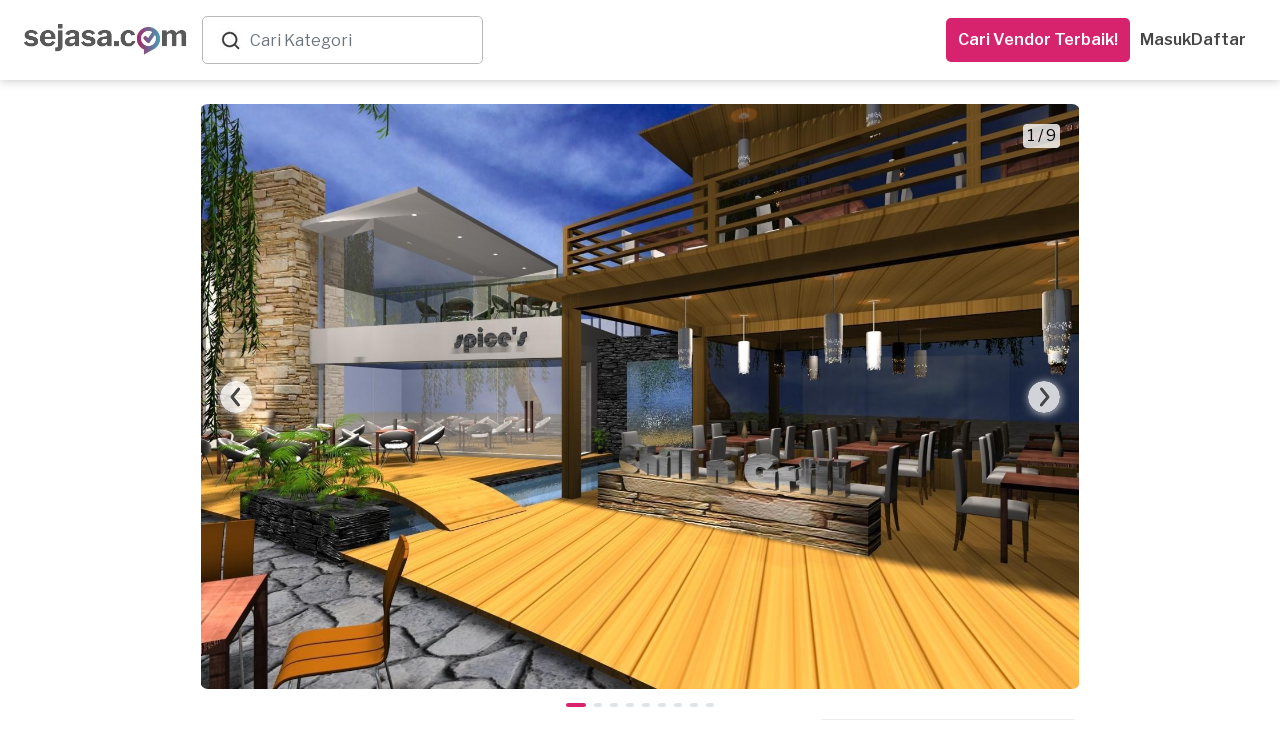

--- FILE ---
content_type: text/css
request_url: https://dm5360p8ab28j.cloudfront.net/assets/v1/new_album-1a38b08e7b4985fab02b169fe270e6f8ece5706c385a50fee629844bbfe8e7a5.css
body_size: 1988
content:
.nbp-modal .modal-content{border:0;border-radius:8px}.nbp-modal .modal-header .close{padding:0;height:24px;margin:0}.nbp-modal .modal-header .close img{vertical-align:unset}.nbp-modal .modal-body input{padding:9px 12px;color:#464646;font-size:14px;line-height:24px}.nbp-modal .modal-footer>*{margin:0}.na-action-wrapper{max-width:100%;padding:0;margin:0}@media (max-width: 768px){.na-action-wrapper{padding:0 10px}}.na-container{margin:0 200px}@media (max-width: 1250px){.na-container{margin:0 30px}}@media (max-width: 768px){.na-container{margin:0}}.na-album-slider{margin-top:24px}@media (max-width: 768px){.na-album-slider{margin-top:16px}}.na-outer-description{margin-top:30px;gap:16px}@media (max-width: 990px){.na-outer-description{-ms-flex-wrap:wrap !important;flex-wrap:wrap !important}}@media (max-width: 768px){.na-wrap-album-list .container{max-width:100%}}.na-wrap-album-list .na-album-list-item .na-album-item-title,.na-wrap-album-list .na-album-list-item .na-album-item-desc{-webkit-box-flex:50%;-ms-flex:50%;flex:50%;max-width:50%}.no-pad{padding:0}img.album-list{padding-right:10px}.nbp-category-offer{max-width:100%}@media (max-width: 768px){.nbp-category-offer{padding:16px}}.album-slick{position:relative;display:block}.album-slick .slick-slide{display:inline-block;position:relative;height:585px}@media (max-width: 768px){.album-slick .slick-slide{max-height:303px;height:auto}}.album-slick .slick-slide img{display:block;margin:0 auto;width:100%;height:100%;-o-object-fit:contain;object-fit:contain}.album-slick .slick-prev,.album-slick .slick-next{width:32px;height:32px;background-size:cover;opacity:1;-webkit-box-shadow:1px 1px 8px #cbcbcb;box-shadow:1px 1px 8px #cbcbcb;border-radius:50%}@media (max-width: 640px){.album-slick .slick-prev,.album-slick .slick-next{display:none !important}}.album-slick .slick-prev{background:url("https://dm5360p8ab28j.cloudfront.net/assets/v1/icons/ic-slider-left-335a038df855eeaeb4d3f7c221886e573c0a4654df70fc8af51eecfdc3609b75.svg") no-repeat}.album-slick .slick-next{background:url("https://dm5360p8ab28j.cloudfront.net/assets/v1/icons/ic-slider-right-883a36fcfaf3ae4c7ec8c2df0d31e4ed2f1b46cce5e4ad32ac5f083eabc519dc.svg") no-repeat}.nbp-card-login{background-image:url("https://dm5360p8ab28j.cloudfront.net/assets/v1/icons/background-login-bp-dac8b77b8fd7c7919fcf25d8b2eec1717aefe907e0eb3a0f0337e53160abe10c.webp");background-repeat:no-repeat;background-size:cover;background-position:center}.slick-list{border-radius:8px}@media (max-width: 640px){.slick-list{border-radius:0px}}.slick-dots{position:absolute;display:block;width:100%;padding:0;list-style:none;text-align:center}.slick-dots li{position:relative;display:inline-block;width:8px;height:4px;margin:0 4px;padding:0;cursor:pointer}.slick-dots li.slick-active{width:20px;height:4px}.slick-dots li button{display:none}.slick-dots li:before{top:0;left:0;-webkit-transition:all 0.5s;transition:all 0.5s;content:"";width:8px;height:4px;background-color:#E0E4E9;position:absolute;border-radius:3px}.slick-dots li.slick-active:before{top:0;left:0;width:20px;height:4px;background-color:#D7226D;border-radius:3px}.slick-counter{position:absolute;top:20px;right:20px;background:rgba(255,255,255,0.8);padding:0 4px;opacity:1;border-radius:4px;font-size:16px;font-weight:400;line-height:24px;color:#000000}.na-wrap-album-title{max-width:55%}@media (max-width: 768px){.na-wrap-album-title{max-width:76%}}.na-wrap-album-title h5{text-transform:uppercase}.na-album-name{margin-bottom:4px;font-size:16px;line-height:24px}.na-album-name h2{font-size:18px;font-weight:600;line-height:24px;color:#464646;margin-bottom:4px}.na-album-name b{color:#D7226D;text-transform:uppercase}.na-album-picture{gap:4px}@media (max-width: 768px){.na-album-picture{-webkit-box-flex:70%;-ms-flex:70%;flex:70%}}.na-album-picture img{width:16px;height:16px;border-radius:4px;border:1px solid #E2E7EF}.na-profile-title{margin-bottom:16px}.na-profile-name p{font-size:16px;font-weight:400;line-height:24px;text-align:left;color:#464646;margin-bottom:0;margin-right:4px-}.na-profile-name img{width:16px;height:16px;border:0}.na-created-at{font-size:14px;font-weight:400;line-height:24px;text-align:left;margin-bottom:0;color:#9CA4AC}.na-album-list-item{margin-bottom:8px}.na-album-item-title{padding:2px;display:-webkit-box;display:-ms-flexbox;display:flex;-webkit-box-align:center;-ms-flex-align:center;align-items:center}.na-album-item-title img{max-width:100%;padding:0;vertical-align:top}.na-album-item-title .wrap-img{width:24px;height:24px;margin-right:6px;display:-webkit-box;display:-ms-flexbox;display:flex;-webkit-box-align:center;-ms-flex-align:center;align-items:center;-webkit-box-pack:center;-ms-flex-pack:center;justify-content:center}.na-album-item-title span{font-size:14px;font-weight:600;line-height:18px;text-align:left;color:#464646}.na-album-item-desc{padding:0}.na-album-item-desc span{font-size:14px;font-weight:400;line-height:24px;text-align:left;color:#464646}.nbp-subtitle-content .card_tags{padding:0;list-style:none}@media (max-width: 768px){.nbp-profile-action .nbp-btn-share{display:-webkit-box !important;display:-ms-flexbox !important;display:flex !important}}@media (max-width: 768px){.nbp-action-btn-offer{gap:8px}}.nbp-action-btn-offer .nbp-btn-share,.nbp-action-btn-offer .nbp-btn-bookmark{display:none}@media (max-width: 768px){.nbp-action-btn-offer .nbp-btn-share,.nbp-action-btn-offer .nbp-btn-bookmark{display:-webkit-box;display:-ms-flexbox;display:flex;-webkit-box-pack:center;-ms-flex-pack:center;justify-content:center;-webkit-box-align:center;-ms-flex-align:center;align-items:center;-webkit-box-flex:0;-ms-flex:0 0 34px;flex:0 0 34px;height:34px;border-radius:5px;border:1px solid #D7226D;opacity:0px}}.nbp-action-btn-offer .nbp-btn-share img,.nbp-action-btn-offer .nbp-btn-bookmark img{width:18px}@media (max-width: 768px){.nbp-action-btn-offer .btn-sjs-primary{height:36px}}.na-photo-detail{height:585px;overflow:hidden;border-radius:8px;margin-top:16px}@media (max-width: 768px){.na-photo-detail{height:303px}}.na-photo-detail img{max-width:100%;-o-object-fit:contain;object-fit:contain;width:100%;height:100%;-o-object-position:center;object-position:center}.na-section-wrap{gap:16px}@media (max-width: 991px){.na-section-wrap{-ms-flex-wrap:wrap !important;flex-wrap:wrap !important}}.na-section-wrap .nbp-content-left{padding:0 16px}.na-section-wrap .nbp-content-left #ringkasan{margin-bottom:16px}.na-wrap-other-photos p{font-size:16px;font-weight:400;line-height:24px;text-align:left;color:#464646}.na-wrap-other-photos p b{font-weight:600;color:#D7226D;text-transform:uppercase}@media (max-width: 540px){.na-other-photos-item{-webkit-box-flex:0;-ms-flex:0 0 30%;flex:0 0 30%;margin:8px 4px}}.na-other-photos-item a{width:100px;height:100px;border-radius:8px;overflow:hidden;display:inline-block}.na-other-photos-item a img{width:100%;height:100%;-o-object-fit:cover;object-fit:cover;-o-object-position:center;object-position:center}.na-other-photos-list{gap:8px}@media (max-width: 540px){.na-other-photos-list{gap:0}}.selectize-input{border:1px solid #B8B8B8;width:100%;border-radius:5px;padding:8px 16px;font-size:16px;font-weight:400;line-height:24px;text-align:left;color:#464646;margin-bottom:10px;-webkit-box-shadow:none;box-shadow:none;display:-webkit-box !important;display:-ms-flexbox !important;display:flex !important;-ms-flex-wrap:nowrap;flex-wrap:nowrap}.selectize-input>*{white-space:nowrap}.selectize-input:after{content:' ';display:block;position:absolute;top:unset !important;margin-top:unset !important;right:8px !important;width:24px !important;height:24px !important;border-color:#333333 transparent transparent transparent !important;background-image:url(https://dm5360p8ab28j.cloudfront.net/assets/v1/request_history/chevron-down-fc5c8fe7ae26fa875b26044c540eea229ecb909dfdc120d6d079df6d114fef40.svg);border-style:unset !important;border-width:unset !important}@media (max-width: 768px){.selectize-input.dropdown-active:after{-webkit-transform:rotate(180deg);transform:rotate(180deg)}}.selectize-input input{max-width:170px !important}.selectize-dropdown{top:42px !important}@media (max-width: 768px){.selectize-dropdown-content{height:70px}}@media (max-width: 768px){footer{padding-bottom:120px}}.webview .na-container{padding-bottom:130px}.nbp-album-desc{font-weight:400;font-size:14px;line-height:24px}


--- FILE ---
content_type: image/svg+xml
request_url: https://dm5360p8ab28j.cloudfront.net/assets/v1/icons/ic-slider-left-335a038df855eeaeb4d3f7c221886e573c0a4654df70fc8af51eecfdc3609b75.svg
body_size: 295
content:
<svg width="32" height="32" viewBox="0 0 32 32" fill="none" xmlns="http://www.w3.org/2000/svg">
<rect width="32" height="32" rx="16" fill="white" fill-opacity="0.8"/>
<path fill-rule="evenodd" clip-rule="evenodd" d="M18.4385 25.333C18.0492 25.333 17.6625 25.1637 17.3985 24.8357L10.9612 16.8357C10.5639 16.341 10.5692 15.6343 10.9759 15.1463L17.6425 7.14632C18.1132 6.58099 18.9545 6.50499 19.5212 6.97565C20.0865 7.44632 20.1625 8.28765 19.6905 8.85299L13.7239 16.0143L19.4772 23.1637C19.9385 23.737 19.8479 24.577 19.2732 25.0383C19.0279 25.237 18.7319 25.333 18.4385 25.333Z" fill="#464646"/>
<mask id="mask0_2321_9812" style="mask-type:luminance" maskUnits="userSpaceOnUse" x="10" y="6" width="10" height="20">
<path fill-rule="evenodd" clip-rule="evenodd" d="M18.4385 25.333C18.0492 25.333 17.6625 25.1637 17.3985 24.8357L10.9612 16.8357C10.5639 16.341 10.5692 15.6343 10.9759 15.1463L17.6425 7.14632C18.1132 6.58099 18.9545 6.50499 19.5212 6.97565C20.0865 7.44632 20.1625 8.28765 19.6905 8.85299L13.7239 16.0143L19.4772 23.1637C19.9385 23.737 19.8479 24.577 19.2732 25.0383C19.0279 25.237 18.7319 25.333 18.4385 25.333Z" fill="white"/>
</mask>
<g mask="url(#mask0_2321_9812)">
<rect width="32" height="32" fill="#464646"/>
</g>
</svg>
